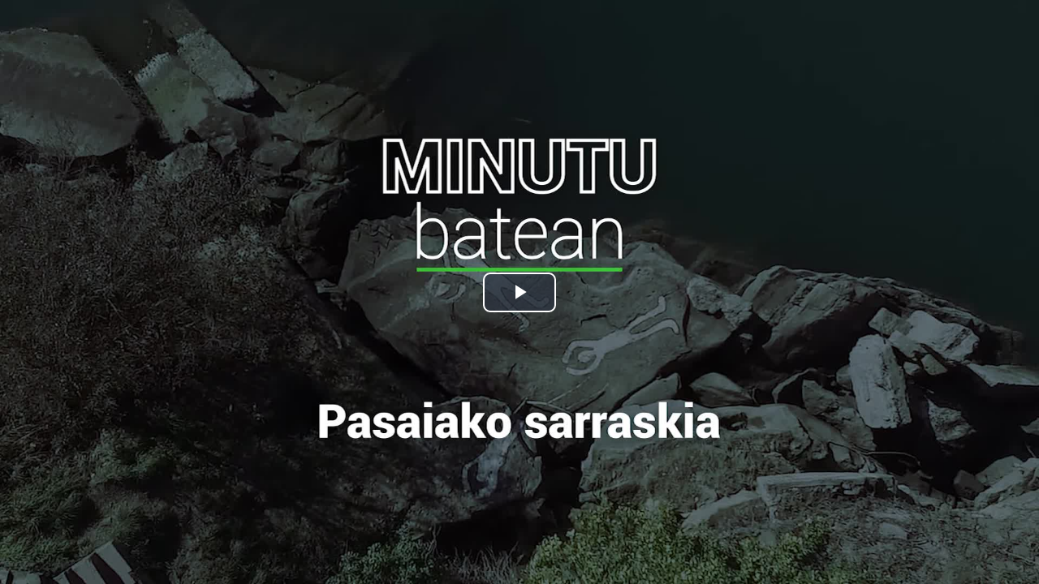

--- FILE ---
content_type: text/html; charset=UTF-8
request_url: https://host1.bideometa.net/vcloud_hamaika_mammoth/hamaika_mammoth_embed_kodea.php?nid=104555
body_size: 13714
content:
<!DOCTYPE html>
<html>
<head>
  <meta charset="utf-8" />
  <title>Hamaika Telebista</title>

  <!-- link rel="stylesheet" href="//vjs.zencdn.net/5.10/video-js.css" -->
  <!--
  <link rel="stylesheet" href="//vjs.zencdn.net/7.10.2/video-js.min.css">
  -->
  <!--
  <link href="https://cdnjs.cloudflare.com/ajax/libs/video.js/7.20.3/video-js.min.css" rel="stylesheet">
  -->
  <!--[if lt IE 9]><script src="lib/es5.js"></script><![endif]-->
  <!-- script src="//vjs.zencdn.net/5.11/video.js"></script -->
  <!--
  <script src="//vjs.zencdn.net/7.10.2/video.min.js"></script>
  -->
  <!--
  <script src="https://cdnjs.cloudflare.com/ajax/libs/video.js/7.20.3/video.min.js"></script>
  -->  

   <link href="https://cdnjs.cloudflare.com/ajax/libs/video.js/8.6.1/video-js.min.css" rel="stylesheet">
   <script src="https://cdnjs.cloudflare.com/ajax/libs/video.js/8.6.1/video.min.js"></script>

  <link rel="stylesheet" href="https://host1.bideometa.net/vcloud_hamaika_mammoth/css/publizitatea.css">
  
  
  <!--intelsat-2023-->
  <script src="https://host1.bideometa.net/vcloud_hamaika_mammoth/js/videojs/dist/lang/eu.js"></script>  
   
  <!--
  <script src="https://cdnjs.cloudflare.com/ajax/libs/dashjs/2.3.0/dash.all.min.js"></script><script src="https://cdnjs.cloudflare.com/ajax/libs/videojs-contrib-dash/2.5.0/videojs-dash.min.js"></script>  
  -->  

  <!--
  <script src="lib/videojs.ga.js"></script>
  -->
  
  
  <script src="https://code.jquery.com/jquery-2.2.4.js"></script>


  
  <style>
            body {margin:0;padding:0;}

            div#bideo_hizkuntza_aukerak {
              position: absolute;
              top: 0.5em;
              /*right: 1em;*/
              z-index:19999;
              /*top:35%;*/
              /*right: 0%;*/
              left:0%;
            }

            a.bideo-hizkuntza-aukera {
                background-color: rgba(255,255,255,.5) !important;
                border-color: white;
                font-size: 2vw;
                float: left;
                clear: both;
                margin-bottom: 10px !important;
                margin-left: 5px !important;
            }
            a.btn-primary {
                color: #fff;
                background-color: #337ab7;
                border-color: #2e6da4;
            }
            a.btn {
                display: inline-block;
                /*padding: 6px 12px;*/
                padding: 2px 4px;
                margin-bottom: 0;
                font-size: 14px;
                font-weight: 400;
                line-height: 1.42857143;
                text-align: center;
                white-space: nowrap;
                vertical-align: middle;
                -ms-touch-action: manipulation;
                touch-action: manipulation;
                cursor: pointer;
                -webkit-user-select: none;
                -moz-user-select: none;
                -ms-user-select: none;
                user-select: none;
                background-image: none;
                border: 1px solid transparent;
                    border-top-color: transparent;
                    border-right-color: transparent;
                    border-bottom-color: transparent;
                    border-left-color: transparent;
                border-radius: 4px;
            }            
        
            a.bideo-hizkuntza-aukera img{
                text-align: center;
            }
            
            /*Botoia honela behean jartzen da, komentatuta berriz goian*/
            /*.vast-skip-button{
                top:85% !important;
            }*/

            .vjs-subs-caps-button .vjs-menu li{

                text-transform: capitalize !important;
            }
            .vjs-subs-caps-button .vjs-menu{

                width: 20em;
                left: -13em;
            }  
  </style>

  <!-- Google Tag Manager -->
    <script>(function(w,d,s,l,i){w[l]=w[l]||[];w[l].push({'gtm.start':
    new Date().getTime(),event:'gtm.js'});var f=d.getElementsByTagName(s)[0],
    j=d.createElement(s),dl=l!='dataLayer'?'&l='+l:'';j.async=true;j.src=
    'https://www.googletagmanager.com/gtm.js?id='+i+dl;f.parentNode.insertBefore(j,f);
    })(window,document,'script','dataLayer','GTM-MWSD6DG');</script>
    <!-- End Google Tag Manager -->

    <!-- Google tag (gtag.js) --> 
    <script async src="https://www.googletagmanager.com/gtag/js?id=G-R9K5R0QV39"></script> 
    <script> window.dataLayer = window.dataLayer || []; function gtag(){dataLayer.push(arguments);} gtag('js', new Date()); gtag('config', 'G-R9K5R0QV39'); </script>



  <script>
  (function(i,s,o,g,r,a,m){i['GoogleAnalyticsObject']=r;i[r]=i[r]||function(){
  (i[r].q=i[r].q||[]).push(arguments)},i[r].l=1*new Date();a=s.createElement(o),
  m=s.getElementsByTagName(o)[0];a.async=1;a.src=g;m.parentNode.insertBefore(a,m)
  })(window,document,'script','//www.google-analytics.com/analytics.js','ga');
  ga('create', 'UA-303844-19', 'auto');
  ga('send', 'pageview');
  </script>

  
</head>
<body>

    <!-- Google Tag Manager (noscript) -->
    <noscript><iframe src="https://www.googletagmanager.com/ns.html?id=GTM-MWSD6DG"
    height="0" width="0" style="display:none;visibility:hidden;"></iframe></noscript>
    <!-- End Google Tag Manager (noscript) -->

    <!--intelsat-2025-host1-hamaika-eus-zerbitzari-berria-->
                                    

    <!--intelsat-2023--> 
    <!--OHARRA::::preload=none kendu da--> 
    <video id="vid1" class="video-js vjs-default-skin vjs-16-9 vjs-big-play-centered" controls poster="https://host1.bideometa.net/HBI_poster_00104555.jpg" data-setup='{ "inactivityTimeout": 5000,"language":"eu" }'>
      <source src="https://host1.bideometa.net/hls/HBI_,proxy_00104555.mp4,.urlset/master.m3u8" type='application/x-mpegURL'>
      <!--
      <source src="https://host1.bideometa.net/bideo/HBI_proxy_00104555.mp4" type='video/mp4'>  
      -->  

        

      <p>Video Playback Not Supported</p>
    </video>
    <div id="companion"></div>
    
    

   
                                               


  <script>

   
     
    $(document).ready(function() {
        var nid='104555';
        var bid='HBI';
        var bideo_txiki_max_wa=200;
        var is_resume=1;
        var is_publizitatea=0;
        var url_orig='';
        var is_playlist=0;
        var nid_publi='';
        var is_autoplay=0;
        var is_top_bideo_diseinu=0;
        var is_korrika=0;      
        //kontatu_bideoa();


        on_video_js_ready();

        //intelsat-2023-gtag
        define_gtag_events();
        
        function kontatu_bideoa(){
            //return 0;
            var my_nid=nid;
            if(is_publizitatea==1){
                my_nid=nid_publi;
            }
            var location=window.location;
            jQuery.ajax({
                type: "POST",
                url: "https://host1.bideometa.net/vcloud_hamaika_mammoth/ajax_kontatu_bideoa.php?my_time="+new Date().getTime(),
                data: {nid:my_nid,nondik: bid,http_referer: document.referrer, server_name: location.hostname ,my_server:""},
                dataType:"json",
                success: function(result){
                    //
                }
            });
        }
        function  on_video_js_ready(){
            var my_player = videojs('vid1');
            var wa=$(window).width();
            if(wa<=bideo_txiki_max_wa){
                //$( "<style>body { background: red; }</style>" ).appendTo( "head" );
                $( "<style>.vjs-icon-play::before, .video-js .vjs-big-play-button::before, .video-js .vjs-play-control::before{margin-top:-5px;}</style>" ).appendTo( "head" );
            }    
            videojs("vid1").ready(function(){
                
            
                //var myPlayer = this;
                
                //var ha=$(window).height();
                //alert(wa);
                if(wa<=bideo_txiki_max_wa){
                    //$('button.vjs-big-play-button').css('font-size','1.5em');
                    //myPlayer.bigPlayButton.dimensions(30,30);
                    my_player.bigPlayButton.dimensions(40,40);
                    //$('.vjs-icon-play:before').css('margin-top','-5px !important');
                    //$('.video-js .vjs-play-control:before').css('margin-top','-5px !important');
                    //$('.vjs-icon-play::before, .video-js .vjs-big-play-button::before, .video-js .vjs-play-control::before').css('margin-top','-5px');
                    //$('button.vjs-big-play-button').css('vertical-align','middle');
                    //var my_before=$('button.vjs-big-play-button').before();
                    //my_before.css('margin-top','-10px');
                    
                }
                if(is_top_bideo_diseinu){
                    //my_player.bigPlayButton.dimensions(50,50);
                    my_player.bigPlayButton.dimensions(80,45);
                }
                if(is_publizitatea==1 || is_playlist==1){
                    on_finish_event();
                }   
                on_resume_event_orig_bideoa();
                if(is_autoplay==1){
                    kontatu_bideoa();               
                }
              });            
        }
        function on_resume_event_orig_bideoa(){
                var my_player = videojs('vid1');
                my_player.on("play", function() {
                    if(is_resume==1){
                        is_resume=0;
                        if(is_publizitatea==1){
                            $("#publi_link_id").css("display","block");
                            //intelsat-2021-derr-publi
                            //OHARRA:::: js/videojs_ads/lib/videojs.vast.js skip parametroa ere aldatu behar da
                            //intelsat-2025-host1-hamaika-eus-zerbitzari-berria-durangoko-azoka-2025
                            setTimeout(show_salto_egin,5000);
                            //setTimeout(show_salto_egin,7000);
                            //show_salto_egin();
                        }
                        //$("#id_div_embed").css("display","block");
                        $("#id_a_embed").css("display","block");

                        if(is_korrika){
                            //$("#id_div_facebook").css("display","block");
                            $("#id_a_facebook").css("display","block");
                            $("#id_a_twitter").css("display","block");
                            $("#id_a_whatsapp").css("display","block");
                        }

                        kontatu_bideoa();
                        titulu_top_bideo_diseinu_display_none(); 
                    }
                });
        }
        function show_salto_egin(){
            $("#publi_id").css("display","block");
        }
        function on_finish_event(){
            var my_player = videojs('vid1');
                my_player.on("ended", function() {
                    window.location=url_orig;                
               });
        }
        
        function titulu_top_bideo_diseinu_display_none(){
                if(is_top_bideo_diseinu){
                    $("#titulu-top-bideo").css("display","none");
                    //$("#titulu-top-bideo").slideUp("slow");
                    //$("#titulu-top-bideo").slideUp();
                }    
        }

        //intelsat-2023-gtag
        // Track video play event
        function gtag_trackVideoPlay() {

          //console.log("gtag_trackVideoPlay");  

          gtag('event', 'video_play', {

            'event_category': 'Video',

            'event_label': 'bideo nid 104555',

            'video_title': "1984, Pasaiako sarraskia. Zer gertatu zen?"
          });

            var eventData = {

                type: 'play',

                name: 'bideo nid 104555',

                video_title: "1984, Pasaiako sarraskia. Zer gertatu zen?"
              };

              parent.postMessage(eventData, '*');

           console.log("gtag_trackVideoPlay");   

        }

        //intelsat-2023-gtag
        // Track video pause event
        function gtag_trackVideoPause() {

          //console.log("gtag_trackVideoPause");  

          gtag('event', 'video_pause', {

            'event_category': 'Video',

            'event_label': 'bideo nid 104555',

            'video_title': "1984, Pasaiako sarraskia. Zer gertatu zen?"
          });

           var eventData = {

            type: 'pause',

            name: 'bideo nid 104555',

            video_title: "1984, Pasaiako sarraskia. Zer gertatu zen?"
          };

          parent.postMessage(eventData, '*');

          console.log("gtag_trackVideoPause");  

        }

        //intelsat-2023-gtag
        // Track video ended event
        function gtag_trackVideoEnded() {

          //console.log("gtag_trackVideoEnded");  
            
          gtag('event', 'video_ended', {

            'event_category': 'Video',

            'event_label': 'bideo nid 104555',

            'video_title': "1984, Pasaiako sarraskia. Zer gertatu zen?"
          });

          var eventData = {

            type: 'ended',

            name: 'bideo nid 104555',

            video_title: "1984, Pasaiako sarraskia. Zer gertatu zen?"
          };

          parent.postMessage(eventData, '*');

          console.log("gtag_trackVideoEnded");

        }

        //intelsat-2023-gtag
        function define_gtag_events(){

            var videoPlayer = document.getElementById('vid1_html5_api');
            videoPlayer.addEventListener('play', gtag_trackVideoPlay);
            videoPlayer.addEventListener('pause', gtag_trackVideoPause);
            videoPlayer.addEventListener('ended', gtag_trackVideoEnded);
        }
    });
  </script>
</body>
</html>


--- FILE ---
content_type: text/plain
request_url: https://www.google-analytics.com/j/collect?v=1&_v=j102&a=1455521666&t=pageview&_s=1&dl=https%3A%2F%2Fhost1.bideometa.net%2Fvcloud_hamaika_mammoth%2Fhamaika_mammoth_embed_kodea.php%3Fnid%3D104555&ul=en-us%40posix&dt=Hamaika%20Telebista&sr=1280x720&vp=1280x720&_u=IEBAAEABAAAAACAAI~&jid=494594489&gjid=1215292679&cid=150971336.1769898086&tid=UA-303844-19&_gid=527415626.1769898086&_r=1&_slc=1&z=1072599696
body_size: -452
content:
2,cG-GKVY5XTV3P